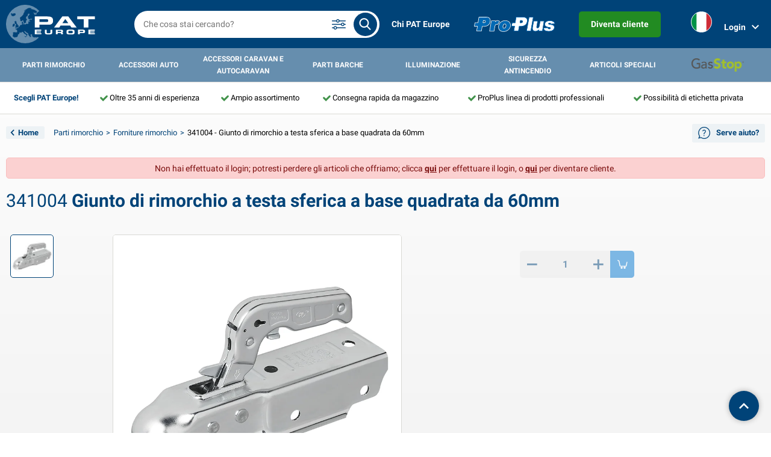

--- FILE ---
content_type: text/html; charset=UTF-8
request_url: https://pateurope.com/it/parti-rimorchio/forniture-rimorchio/341004-giunto-di-rimorchio-a-testa-sferica-a-base-quadrata-da-60mm
body_size: 15252
content:
<!DOCTYPE html>
<html lang="it">

<head>
    <meta charset="utf-8">
    <meta http-equiv="X-UA-Compatible" content="IE=edge">
    <meta name="viewport" content="width=device-width, initial-scale=1, shrink-to-fit=no maximum-scale=1">
    <meta name="csrf-token" content="QcbOHJFiqPR1WODjbcfBwU8rhU3KeHMP53vTIxfE" />
    <meta name="language" content="it" />

    <title>Giunto di rimorchio a testa sferica a base quadrata da 60mm - PAT Europe</title>
    <meta name="description" content="- Dekra-approved&lt;br /&gt;
- E-type approved&lt;br /&gt;
- Zinc plated&lt;br /&gt;
- Max.capacity 750 kg">
    <meta name="author" content="Creative Skills B.V.">
    <meta name="copyright" content="PAT Europe B.V. ©2026">

    <meta name="revisit-after" content="3 days"/>
            <meta name="robots" content="index,follow,noarchive"/>
        <meta name="format-detection" content="telephone=no"/>
    <meta name="google-site-verification" content="ZnyBU9Y1Qo4S6I-k3RN6ih2-SAjECxMu_kMNOxHEg-g" />

            
        
        
        
                    <link rel="alternate" hreflang="nl" href="https://pateurope.com/aanhanger-toebehoren/koppeling-toebehoren/341004-kogelkoppeling-vierkant-60mm" />
                    
        
        
        
                    <link rel="alternate" hreflang="de" href="https://pateurope.com/de/anhangerersatzteile/kupplungen-zubehor/341004-kugelkupplung-eckig-60mm" />
                    
        
        
                                    <link rel="alternate" hreflang="x-default" href="https://pateurope.com/en/trailer-parts/towing-supplies/341004-ball-coupling-square-60mm" />
                    
                    <link rel="alternate" hreflang="en" href="https://pateurope.com/en/trailer-parts/towing-supplies/341004-ball-coupling-square-60mm" />
                    
        
        
        
                    <link rel="alternate" hreflang="fr" href="https://pateurope.com/fr/accessoires-remorque/tetes-dattelage-accessoires/341004-tete-dattelage-carre-60mm" />
                    
        
        
        
                    <link rel="alternate" hreflang="sv" href="https://pateurope.com/sv/slapvagnsdelar/kopplingsanordningar/341004-kulkoppling-fyrkantig-60-mm" />
                    
        
        
        
                    <link rel="alternate" hreflang="nb" href="https://pateurope.com/nb/tilhenger-deler/koblinger-og-utstyr/341004-kulekoblet-firkant-60mm" />
                    
        
        
        
                    <link rel="alternate" hreflang="da" href="https://pateurope.com/da/trailer-dele/bugseringsudstyr/341004-kuglekobling-firkantet-60-mm" />
                    
        
        
        
                    <link rel="alternate" hreflang="fi" href="https://pateurope.com/fi/peravaunun-osat/nostolaitteet-vintturit/341004-kuulakytkin-nelio-60-mm" />
                    
        
        
        
                    <link rel="alternate" hreflang="es" href="https://pateurope.com/es/accesorios-remolque/suministros-de-remolque/341004-cabezal-enganche-cuadrado-de-60mm" />
                    
        
        
        
                    <link rel="alternate" hreflang="it" href="https://pateurope.com/it/parti-rimorchio/forniture-rimorchio/341004-giunto-di-rimorchio-a-testa-sferica-a-base-quadrata-da-60mm" />
                    
        
        
        
                    <link rel="alternate" hreflang="pl" href="https://pateurope.com/pl/czesci-do-przyczep/zaopatrzenie-holownicze/341004-zaczep-kulowy-kwadratowy-60mm" />
            
            <link rel="canonical" href="https://pateurope.com/it/parti-rimorchio/forniture-rimorchio/341004-giunto-di-rimorchio-a-testa-sferica-a-base-quadrata-da-60mm" />
    
    
    <link rel="stylesheet" href="/css/cookie-consent.css">
    <link rel="preload" as="style" href="https://pateurope.com/build/assets/app-3bd06aa6.css" /><link rel="stylesheet" href="https://pateurope.com/build/assets/app-3bd06aa6.css" />    <link href="/favicon.ico" type="image/x-icon" rel="shortcut icon">

    <script>
        const LOGGED_IN = false;
        const URL_PREFIX = '/it';
        const LANGUAGE = 'it';
        const SUBTOTAL_TRANSLATION = "Subtotale (escl. IVA)"
    </script>

    <!-- dataLayer -->
    <script>
        window.dataLayer = window.dataLayer || [];
        window.dataLayerItems = [];
        window.dataLayerOtherItems = [{"product_id":1388,"item_name":"Giunto di rimorchio a testa sferica a base quadrata da 60mm","item_id":"341004","item_category":"Parti rimorchio","item_category2":"Forniture rimorchio","quantity":1,"item_list_name":"Product detail","index":1}];

        
                                    dataLayer.push({"event":"view_item","ecommerce":{"items":[{"product_id":1388,"item_name":"Giunto di rimorchio a testa sferica a base quadrata da 60mm","item_id":"341004","item_category":"Parti rimorchio","item_category2":"Forniture rimorchio","quantity":1,"item_list_name":"Product detail"}]}});
                            dataLayer.push({"event":"loadStandardData","page":{"type":"detail","language":"it"},"user":{"loginStatus":"Logged out","consentsLevel":null,"internalTraffic":false}});
                        </script>
    <!-- End dataLayer -->

    <!-- Google Tag Manager -->
    <script>(function(w,d,s,l,i){w[l]=w[l]||[];w[l].push({'gtm.start':
        new Date().getTime(),event:'gtm.js'});var f=d.getElementsByTagName(s)[0],
        j=d.createElement(s),dl=l!='dataLayer'?'&l='+l:'';j.async=true;j.src=
        'https://www.googletagmanager.com/gtm.js?id='+i+dl;f.parentNode.insertBefore(j,f);
        })(window,document,'script','dataLayer','GTM-WW25GDR');</script>
    <!-- End Google Tag Manager -->
</head>


<body class="product-detail">
    <div class="site-container">
        <header class="header">
    <div class="container">
        <div class="row justify-content-between justify-content-lg-start">
            <span class="header__block col-3 d-lg-none d-flex align-items-center">
                <a href="#" class="hamburger__icon" id="hamburger__icon">
                    <span></span>
                    <span></span>
                    <span></span>
                </a>
            </span>
            <span
                class="header__block col-4 col-lg-2 d-flex justify-content-center justify-content-lg-start align-items-center">
                <a href="/it" class="header__logo">
                    <img src="https://pateurope.com/images/logo.svg" alt="Pat Europe">
                </a>
            </span>

            <span class="col-lg-4 order-4 order-lg-3 col-md-12 d-flex align-items-center search">
                <input type="text" class="searchbar main-search" id="main-searchbar" value=""
                    placeholder="Che cosa stai cercando?" spellcheck="false" autocapitalize="off" autocorrect="off" autocomplete="off">
                <button class="search__button main-search" aria-label="search all products">
                    <i class="cs-search"></i>
                </button>
                <a href="#" class="search__settings">
                    <?xml version="1.0" ?><!DOCTYPE svg  PUBLIC '-//W3C//DTD SVG 1.1//EN'  'http://www.w3.org/Graphics/SVG/1.1/DTD/svg11.dtd'>
                    <svg enable-background="new 0 0 26 26" version="1.1" viewBox="0 0 26 26" xml:space="preserve" xmlns="http://www.w3.org/2000/svg" xmlns:xlink="http://www.w3.org/1999/xlink">
                        <g>
                            <path d="M1.75,7.75h6.6803589c0.3355713,1.2952271,1.5039063,2.2587891,2.9026489,2.2587891   S13.9000854,9.0452271,14.2356567,7.75H24.25C24.6640625,7.75,25,7.4140625,25,7s-0.3359375-0.75-0.75-0.75H14.2356567   c-0.3355713-1.2952271-1.5039063-2.2587891-2.9026489-2.2587891S8.7659302,4.9547729,8.4303589,6.25H1.75   C1.3359375,6.25,1,6.5859375,1,7S1.3359375,7.75,1.75,7.75z M11.3330078,5.4912109   c0.8320313,0,1.5087891,0.6767578,1.5087891,1.5087891s-0.6767578,1.5087891-1.5087891,1.5087891S9.8242188,7.8320313,9.8242188,7   S10.5009766,5.4912109,11.3330078,5.4912109z" fill="#004378"/>
                            <path d="M24.25,12.25h-1.6061401c-0.3355713-1.2952271-1.5039063-2.2587891-2.9026489-2.2587891   S17.1741333,10.9547729,16.838562,12.25H1.75C1.3359375,12.25,1,12.5859375,1,13s0.3359375,0.75,0.75,0.75h15.088562   c0.3355713,1.2952271,1.5039063,2.2587891,2.9026489,2.2587891s2.5670776-0.963562,2.9026489-2.2587891H24.25   c0.4140625,0,0.75-0.3359375,0.75-0.75S24.6640625,12.25,24.25,12.25z M19.7412109,14.5087891   c-0.8320313,0-1.5087891-0.6767578-1.5087891-1.5087891s0.6767578-1.5087891,1.5087891-1.5087891S21.25,12.1679688,21.25,13   S20.5732422,14.5087891,19.7412109,14.5087891z" fill="#004378"/>
                            <path d="M24.25,18.25H9.7181396c-0.3355103-1.2952271-1.5037842-2.2587891-2.9017334-2.2587891   c-1.3987427,0-2.5670776,0.963562-2.9026489,2.2587891H1.75C1.3359375,18.25,1,18.5859375,1,19s0.3359375,0.75,0.75,0.75h2.1637573   c0.3355713,1.2952271,1.5039063,2.2587891,2.9026489,2.2587891c1.3979492,0,2.5662231-0.963562,2.9017334-2.2587891H24.25   c0.4140625,0,0.75-0.3359375,0.75-0.75S24.6640625,18.25,24.25,18.25z M6.8164063,20.5087891   c-0.8320313,0-1.5087891-0.6767578-1.5087891-1.5087891s0.6767578-1.5087891,1.5087891-1.5087891   c0.8310547,0,1.5078125,0.6767578,1.5078125,1.5087891S7.6474609,20.5087891,6.8164063,20.5087891z" fill="#004378"/>
                        </g>
                    </svg>
                </a>
                <div class="searchitems" id="searchitems"></div>
                <div class="searchsettings" id="searchsettings">
    <div class="col-12 mt-1">
        <div class="form-check">
            <label class="form-check-label">
                <input class="form-check-input" type="checkbox" name="search.search_on_itemcode" value="1"  checked >
                Cerca per <strong>numero articolo</strong>
            </label>
        </div>
    </div>
    <div class="col-12">
        <div class="form-check">
            <label class="form-check-label">
                <input class="form-check-input" type="checkbox" name="search.search_on_barcode" value="1"  checked >
                Cerca per <strong>codice a barre</strong>
            </label>
        </div>
    </div>
    <div class="col-12">
        <div class="form-check">
            <label class="form-check-label">
                <input class="form-check-input" type="checkbox" name="search.search_on_product_name" value="1"  checked >
                Cerca per <strong>nome prodotto</strong>
            </label>
        </div>
    </div>
    <div class="col-12">
        <div class="form-check">
            <label class="form-check-label">
                <input class="form-check-input" type="checkbox" name="search.search_on_product_description" value="1" >
                Cerca per <strong>descrizione prodotto</strong>
            </label>
        </div>
    </div>
    <div class="col-12">
        <div class="form-check">
            <label class="form-check-label">
                <input class="form-check-input" type="checkbox" name="search.search_on_product_creation_date" value="1" >
                Cerca per <strong>data di creazione</strong>
            </label>
        </div>
    </div>
        <hr class="m-1" />
    <div class="col-12 mb-1 text-center">
        <a href="/it/ajax/search/settings/reset" class="reset" class="text-blue">reset</a>
         
    </div>
</div>
            </span>

            <div class="col-12 d-none order-5 align-items-center alert alert-success" id="added_to_cart_message"></div>

            <span class="header__right order-3 order-lg-4 col-3 col-lg-6 d-flex justify-content-end justify-content-lg-between align-items-center">
                                                    <span class="d-none d-lg-flex">
                        <a href="/it/chi-pat-europe">
                                                            Chi PAT Europe
                                                    </a>
                    </span>
                                    <span class="d-none d-lg-flex">
                        <a href="/it/proplus">
                                                            <img src="https://pateurope.com/images/logos/proplus.svg" alt="ProPlus" style="width:auto; height:25px;" />
                                                    </a>
                    </span>
                
                <span class="d-none d-lg-flex justify-content-end">
            <a class="btn btn-new-client rounded text-white" href="/it/diventa-cliente">
                Diventa cliente
            </a>
        </span>
    

                <span class="d-flex d-lg-none ">
                                            <a href="/it/login-page" class="mr-1">
                            <i class="d-lg-none d-inline-block cs-account mobile__block"></i>
                        </a>
                                    </span>

                
                <div class="btn-group d-none d-lg-flex" role="group" aria-label="Basic example">
                    <span class="align-items-center nav-item">
                        <ul class="navbar-nav mr-auto">
                            <li class="nav-item dropdown language-currency">
                                <a id="dropdownMenu1" href="#" data-toggle="dropdown" aria-haspopup="true"
                                    aria-expanded="false" class="nav-link dropdown-toggle" aria-label="dropdown for language & currency-settings">
                                    <div class="languange-currency">
                                        <i class="icon icon__it_flag"></i>
                                                                            </div>
                                </a>
                                <ul aria-labelledby="dropdownMenu1" class="dropdown-menu border-0 shadow dropdown-menu-right">
                                    <li class="dropdown-submenu language-dropdown">
                                                                                                                                                                                                                                                                                                                                                                                                                                                                                                                                                                                                                                                                                                                                                                                                                                                                                                                        <a id="dropdownMenu2" href="#" role="button" data-toggle="dropdown"
                                                    aria-haspopup="true" aria-expanded="false"
                                                    class="dropdown-item dropdown-toggle">
                                                    <i class="icon icon__it_flag large"></i>
                                                    <span>Italiano</span>
                                                </a>
                                                                                                                                                                                                                <ul aria-labelledby="dropdownMenu2"
                                            class="dropdown-menu dropdown-submenu border-0 shadow">
                                                                                                                                                                                                <li>
                                                        <a href="/aanhanger-toebehoren/koppeling-toebehoren/341004-kogelkoppeling-vierkant-60mm">
                                                            <i class="icon icon__nl_flag border border-primary"></i> <span>Nederlands</span>
                                                        </a>
                                                    </li>
                                                                                                                                                                                                                                                <li>
                                                        <a href="/de/anhangerersatzteile/kupplungen-zubehor/341004-kugelkupplung-eckig-60mm">
                                                            <i class="icon icon__de_flag border border-primary"></i> <span>Deutsch</span>
                                                        </a>
                                                    </li>
                                                                                                                                                                                                                                                <li>
                                                        <a href="/en/trailer-parts/towing-supplies/341004-ball-coupling-square-60mm">
                                                            <i class="icon icon__en_flag border border-primary"></i> <span>English</span>
                                                        </a>
                                                    </li>
                                                                                                                                                                                                                                                <li>
                                                        <a href="/fr/accessoires-remorque/tetes-dattelage-accessoires/341004-tete-dattelage-carre-60mm">
                                                            <i class="icon icon__fr_flag border border-primary"></i> <span>Français</span>
                                                        </a>
                                                    </li>
                                                                                                                                                                                                                                                <li>
                                                        <a href="/sv/slapvagnsdelar/kopplingsanordningar/341004-kulkoppling-fyrkantig-60-mm">
                                                            <i class="icon icon__sv_flag border border-primary"></i> <span>Svenska</span>
                                                        </a>
                                                    </li>
                                                                                                                                                                                                                                                <li>
                                                        <a href="/nb/tilhenger-deler/koblinger-og-utstyr/341004-kulekoblet-firkant-60mm">
                                                            <i class="icon icon__nb_flag border border-primary"></i> <span>Norsk</span>
                                                        </a>
                                                    </li>
                                                                                                                                                                                                                                                <li>
                                                        <a href="/da/trailer-dele/bugseringsudstyr/341004-kuglekobling-firkantet-60-mm">
                                                            <i class="icon icon__da_flag border border-primary"></i> <span>Dansk</span>
                                                        </a>
                                                    </li>
                                                                                                                                                                                                                                                <li>
                                                        <a href="/fi/peravaunun-osat/nostolaitteet-vintturit/341004-kuulakytkin-nelio-60-mm">
                                                            <i class="icon icon__fi_flag border border-primary"></i> <span>Suomalainen</span>
                                                        </a>
                                                    </li>
                                                                                                                                                                                                                                                <li>
                                                        <a href="/es/accesorios-remolque/suministros-de-remolque/341004-cabezal-enganche-cuadrado-de-60mm">
                                                            <i class="icon icon__es_flag border border-primary"></i> <span>Español</span>
                                                        </a>
                                                    </li>
                                                                                                                                                                                                                                                                                                                                                                                            <li>
                                                        <a href="/pl/czesci-do-przyczep/zaopatrzenie-holownicze/341004-zaczep-kulowy-kwadratowy-60mm">
                                                            <i class="icon icon__pl_flag border border-primary"></i> <span>Polski</span>
                                                        </a>
                                                    </li>
                                                                                                                                    </ul>
                                    </li>

                                                                    </ul>
                            </li>
                        </ul>
                    </span>

                    <span class="position-relative nav-item">
                        <div class="dropdown login ">
                            <a href="#" class="d-flex align-items-center" role="button" id="extra__menu"
                                data-toggle="dropdown" aria-haspopup="true" aria-expanded="false">
                                                                    Login
                                                                <i class="cs-down"></i>
                            </a>
                                                            <div class="login__dropdown dropdown-menu dropdown-menu-right dropdown-menu-large"
    aria-labelledby="extra__menu">
    <form class="pt-2 pb-2 pl-2 pr-2 login-form">
        
        <h3>Login</h3>
        <div class="dropdown-divider"></div>

        <div class="alert alert-warning d-none login-errors" role="alert"></div>
        <div class="alert alert-info d-none forgot-password-success mb-0" role="alert">If the given username exists an email will be send with the password!</div>
        <div class="alert alert-warning d-none forgot-password-fail mb-0" role="alert">Please enter a username in the <i>username</i> field!</div>

        <div class="form-group mb-1">
            <label for="username">Nome utente</label>
            <div class="username">
                <input type="input" class="form-control" name="username">
            </div>
        </div>

        <div class="form-group mb-2">
            <label for="password">Password</label>
            <div class="password">
                <input type="password" class="form-control" autocomplete="off" name="password">
            </div>
        </div>

        <div class="d-flex justify-content-between align-items-center">
            <button type="submit" class="btn btn-primary mr-1 login-button">Login</button>
            <span><small><a href="#" class="forgot-password">Hai dimenticato la password?</a></small></span>
        </div>
    </form>

    <div class="progress-container">
        <div class="progress-bar"></div>
        <div class="progress-bar second"></div>
    </div>
</div>
                                                    </div>
                    </span>

                                    </div>
            </span>
        </div>
    </div>
    <div class="row m-0">
        <nav class="menu">
            <div class="container">
                
                <div class="mobile-menu d-block d-lg-none">
                    <div class="mobile-menu__header d-flex align-items-center justify-content-between">
                        <a href="#" class="hamburger__icon" id="hamburger__icon-mobile">
                            <span></span>
                            <span></span>
                            <span></span>
                        </a>
                        <a href="#" class="closeIcon" id="closeIcon"></a>
                    </div>

                    <div class="mobile-menu__nav" id="mobile-menu__top">
                        <ul>
                                                                                                <li>
                                        <a href="#">
                                                                                            <img class="mobile-category_icon" alt="" src="https://pateurope.com/images/categories/icons/08a0196a6b4a780554d6fdfe54787c23.svg">
                                                                                        Parti rimorchio
                                        </a>
                                                                                    <div class="mobile-menu__sub">
                                                <ul>
                                                                                                                                                                        <li>
                                                                <a href="/it/parti-rimorchio/reti-e-accessori-per-rimorchio">Reti e accessori per rimorchio</a>
                                                            </li>
                                                                                                                                                                                                                                <li>
                                                                <a href="/it/parti-rimorchio/teloni">Teloni</a>
                                                            </li>
                                                                                                                                                                                                                                <li>
                                                                <a href="/it/parti-rimorchio/circuito-elettrico-del-rimorchio">Circuito elettrico del rimorchio</a>
                                                            </li>
                                                                                                                                                                                                                                <li>
                                                                <a href="/it/parti-rimorchio/illuminazione-per-rimorchio">Illuminazione per rimorchio</a>
                                                            </li>
                                                                                                                                                                                                                                <li>
                                                                <a href="/it/parti-rimorchio/illuminazione-per-rimorchio-aspock">Illuminazione per rimorchio Aspöck</a>
                                                            </li>
                                                                                                                                                                                                                                <li>
                                                                <a href="/it/parti-rimorchio/illuminazione-per-rimorchio-radex">Illuminazione per rimorchio Radex</a>
                                                            </li>
                                                                                                                                                                                                                                <li>
                                                                <a href="/it/parti-rimorchio/illuminazione-a-led-per-rimorchio">Illuminazione a LED per rimorchio</a>
                                                            </li>
                                                                                                                                                                                                                                <li>
                                                                <a href="/it/parti-rimorchio/asse-del-rimorchio">Asse del rimorchio</a>
                                                            </li>
                                                                                                                                                                                                                                <li>
                                                                <a href="/it/parti-rimorchio/riflettori">Riflettori</a>
                                                            </li>
                                                                                                                                                                                                                                <li>
                                                                <a href="/it/parti-rimorchio/parafango">Parafango</a>
                                                            </li>
                                                                                                                                                                                                                                <li>
                                                                <a href="/it/parti-rimorchio/chiusure-e-cerniere">Chiusure e cerniere</a>
                                                            </li>
                                                                                                                                                                                                                                <li>
                                                                <a href="/it/parti-rimorchio/accessori-e-ruotini-anteriori-di-manovra">Accessori e ruotini anteriori di manovra</a>
                                                            </li>
                                                                                                                                                                                                                                <li>
                                                                <a href="/it/parti-rimorchio/forniture-rimorchio">Forniture rimorchio</a>
                                                            </li>
                                                                                                                                                                                                                                <li>
                                                                <a href="/it/parti-rimorchio/coperture-gancio-traino">Coperture gancio traino</a>
                                                            </li>
                                                                                                                                                                                                                                <li>
                                                                <a href="/it/parti-rimorchio/remdelen-toebehoren">Parti e accessori per freni</a>
                                                            </li>
                                                                                                                                                                                                                                <li>
                                                                <a href="/it/parti-rimorchio/wielen-toebehoren">Ruote e accessori</a>
                                                            </li>
                                                                                                                                                                                                                                <li>
                                                                <a href="/it/parti-rimorchio/serrature-e-cassette-portautensili">Serrature e cassette portautensili</a>
                                                            </li>
                                                                                                                                                                                                                                <li>
                                                                <a href="/it/parti-rimorchio/rampe">Rampe</a>
                                                            </li>
                                                                                                                                                                                                                                <li>
                                                                <a href="/it/parti-rimorchio/parti-del-rimorchio-per-imbarcazione">Parti del rimorchio per imbarcazione</a>
                                                            </li>
                                                                                                                                                                                                                                <li>
                                                                <a href="/it/parti-rimorchio/articoli-di-spp">Articoli di SPP</a>
                                                            </li>
                                                                                                                                                                                                                                <li>
                                                                <a href="/it/parti-rimorchio/al-ko-artikelen">Articoli di AL-KO</a>
                                                            </li>
                                                                                                                                                            </ul>
                                            </div>
                                                                            </li>
                                                                                                                                <li>
                                        <a href="#">
                                                                                            <img class="mobile-category_icon" alt="" src="https://pateurope.com/images/categories/icons/508e66fcee8a6681273f3ca54a8dd2e1.svg">
                                                                                        Accessori auto
                                        </a>
                                                                                    <div class="mobile-menu__sub">
                                                <ul>
                                                                                                                                                                        <li>
                                                                <a href="/it/accessori-auto/interno-dellauto">Interno dell’auto</a>
                                                            </li>
                                                                                                                                                                                                                                <li>
                                                                <a href="/it/accessori-auto/esterno-dellauto">Esterno dell’auto</a>
                                                            </li>
                                                                                                                                                                                                                                <li>
                                                                <a href="/it/accessori-auto/caricabatterie-e-articoli-solari">Caricabatterie e articoli solari</a>
                                                            </li>
                                                                                                                                                                                                                                <li>
                                                                <a href="/it/accessori-auto/inverter-di-potenza">Inverter di potenza</a>
                                                            </li>
                                                                                                                                                                                                                                <li>
                                                                <a href="/it/accessori-auto/accessori-per-12v-24v">Accessori per 12V &amp; 24V</a>
                                                            </li>
                                                                                                                                                                                                                                <li>
                                                                <a href="/it/accessori-auto/coperture-auto-e-tetto-auto">Coperture auto e tetto auto</a>
                                                            </li>
                                                                                                                                                                                                                                <li>
                                                                <a href="/it/accessori-auto/strumenti-dellauto">Strumenti dell’auto</a>
                                                            </li>
                                                                                                                                                                                                                                <li>
                                                                <a href="/it/accessori-auto/lampadine-auto">Lampadine auto</a>
                                                            </li>
                                                                                                                                                                                                                                <li>
                                                                <a href="/it/accessori-auto/fusibili">Fusibili</a>
                                                            </li>
                                                                                                                                                                                                                                <li>
                                                                <a href="/it/accessori-auto/articoli-stradali-e-di-emergenza">Articoli stradali e di emergenza</a>
                                                            </li>
                                                                                                                                                                                                                                <li>
                                                                <a href="/it/accessori-auto/lattine-di-carburante">Lattine di carburante</a>
                                                            </li>
                                                                                                                                                                                                                                <li>
                                                                <a href="/it/accessori-auto/prodotti-per-la-manutenzione">Prodotti per la manutenzione</a>
                                                            </li>
                                                                                                                                                                                                                                <li>
                                                                <a href="/it/accessori-auto/prodotti-chimici">Prodotti chimici</a>
                                                            </li>
                                                                                                                                                                                                                                <li>
                                                                <a href="/it/accessori-auto/trasporto">Trasporto</a>
                                                            </li>
                                                                                                                                                                                                                                <li>
                                                                <a href="/it/accessori-auto/cinghie-inferiori-della-barra-di-scartamento">Cinghie inferiori della barra di scartamento</a>
                                                            </li>
                                                                                                                                                                                                                                <li>
                                                                <a href="/it/accessori-auto/montacarichi-e-verricello">Montacarichi e verricello</a>
                                                            </li>
                                                                                                                                                                                                                                <li>
                                                                <a href="/it/accessori-auto/coperture-ruote">Coperture ruote</a>
                                                            </li>
                                                                                                                                                                                                                                <li>
                                                                <a href="/it/accessori-auto/morsetti-per-ruote">Morsetti per ruote</a>
                                                            </li>
                                                                                                                                                                                                                                <li>
                                                                <a href="/it/accessori-auto/gpl">GPL</a>
                                                            </li>
                                                                                                                                                                                                                                <li>
                                                                <a href="/it/accessori-auto/prodotti-invernali">Prodotti invernali</a>
                                                            </li>
                                                                                                                                                                                                                                <li>
                                                                <a href="/it/accessori-auto/sneeuwkettingen">Sneeuwkettingen</a>
                                                            </li>
                                                                                                                                                            </ul>
                                            </div>
                                                                            </li>
                                                                                                                                <li>
                                        <a href="#">
                                                                                            <img class="mobile-category_icon" alt="" src="https://pateurope.com/images/categories/icons/aad794b7f0f6b5c8e7adc702ba003148.svg">
                                                                                        Accessori caravan e autocaravan
                                        </a>
                                                                                    <div class="mobile-menu__sub">
                                                <ul>
                                                                                                                                                                        <li>
                                                                <a href="/it/accessori-caravan-e-autocaravan/coperture-di-protezione">Coperture di protezione</a>
                                                            </li>
                                                                                                                                                                                                                                <li>
                                                                <a href="/it/accessori-caravan-e-autocaravan/parte-esterna-del-caravan-camper">Parte esterna del caravan &amp; camper</a>
                                                            </li>
                                                                                                                                                                                                                                <li>
                                                                <a href="/it/accessori-caravan-e-autocaravan/parte-interna-del-caravan-camper">Parte interna del caravan &amp; camper</a>
                                                            </li>
                                                                                                                                                                                                                                <li>
                                                                <a href="/it/accessori-caravan-e-autocaravan/electricitate">Electricitate</a>
                                                            </li>
                                                                                                                                                                                                                                <li>
                                                                <a href="/it/accessori-caravan-e-autocaravan/accessori-gas">Accessori gas</a>
                                                            </li>
                                                                                                                                                                                                                                <li>
                                                                <a href="/it/accessori-caravan-e-autocaravan/domestico">Domestico</a>
                                                            </li>
                                                                                                                                                                                                                                <li>
                                                                <a href="/it/accessori-caravan-e-autocaravan/prodotti-per-la-manutenzione">Prodotti per la manutenzione</a>
                                                            </li>
                                                                                                                                                                                                                                <li>
                                                                <a href="/it/accessori-caravan-e-autocaravan/accessori-tecnici">Accessori tecnici</a>
                                                            </li>
                                                                                                                                                                                                                                <li>
                                                                <a href="/it/accessori-caravan-e-autocaravan/accessori-da-tenda">Accessori da tenda</a>
                                                            </li>
                                                                                                                                                                                                                                <li>
                                                                <a href="/it/accessori-caravan-e-autocaravan/trasporto">Trasporto</a>
                                                            </li>
                                                                                                                                                                                                                                                                                                                                            <li>
                                                                <a href="/it/accessori-caravan-e-autocaravan/verandi-tendalini">Verandi &amp; tendalini</a>
                                                            </li>
                                                                                                                                                                                                                                <li>
                                                                <a href="/it/accessori-caravan-e-autocaravan/accessori-per-lacqua">Accessori per l&#039;acqua</a>
                                                            </li>
                                                                                                                                                                                                                                                                                                                                            <li>
                                                                <a href="/it/accessori-caravan-e-autocaravan/whale-artikelen">Articoli di Whale</a>
                                                            </li>
                                                                                                                                                                                                                                <li>
                                                                <a href="/it/accessori-caravan-e-autocaravan/reich-artikelen">Articoli di Reich</a>
                                                            </li>
                                                                                                                                                                                                                                <li>
                                                                <a href="/it/accessori-caravan-e-autocaravan/senso4s-artikelen">Articoli di SENSO4S</a>
                                                            </li>
                                                                                                                                                            </ul>
                                            </div>
                                                                            </li>
                                                                                                                                <li>
                                        <a href="#">
                                                                                            <img class="mobile-category_icon" alt="" src="https://pateurope.com/images/categories/icons/56a28a60e7a72ea4180180773a8b6b34.svg">
                                                                                        Parti barche
                                        </a>
                                                                                    <div class="mobile-menu__sub">
                                                <ul>
                                                                                                                                                                        <li>
                                                                <a href="/it/parti-barche/ormeggio">Ormeggio</a>
                                                            </li>
                                                                                                                                                                                                                                <li>
                                                                <a href="/it/parti-barche/ancoraggio">Ancoraggio</a>
                                                            </li>
                                                                                                                                                                                                                                <li>
                                                                <a href="/it/parti-barche/attrezzature-di-coperta">Attrezzature di coperta</a>
                                                            </li>
                                                                                                                                                                                                                                <li>
                                                                <a href="/it/parti-barche/ganci-e-anelli-di-trazione">Ganci e anelli di trazione</a>
                                                            </li>
                                                                                                                                                                                                                                <li>
                                                                <a href="/it/parti-barche/sport-della-vela">Sport della vela</a>
                                                            </li>
                                                                                                                                                                                                                                <li>
                                                                <a href="/it/parti-barche/sicurezza">Sicurezza</a>
                                                            </li>
                                                                                                                                                                                                                                <li>
                                                                <a href="/it/parti-barche/riparazione-e-manutenzione">Riparazione e manutenzione</a>
                                                            </li>
                                                                                                                                                                                                                                <li>
                                                                <a href="/it/parti-barche/corde">Corde</a>
                                                            </li>
                                                                                                                                                                                                                                <li>
                                                                <a href="/it/parti-barche/coperture-di-protezione-e-accessori">Coperture di protezione e accessori</a>
                                                            </li>
                                                                                                                                                                                                                                <li>
                                                                <a href="/it/parti-barche/varie-parti-barche">Varie parti barche</a>
                                                            </li>
                                                                                                                                                                                                                                <li>
                                                                <a href="/it/parti-barche/parti-del-rimorchio-per-imbarcazione">Parti del rimorchio per imbarcazione</a>
                                                            </li>
                                                                                                                                                            </ul>
                                            </div>
                                                                            </li>
                                                                                                                                <li>
                                        <a href="#">
                                                                                            <img class="mobile-category_icon" alt="" src="https://pateurope.com/images/categories/icons/26967272e2c01bf07c42e6a59fc9ed70.svg">
                                                                                        Illuminazione
                                        </a>
                                                                                    <div class="mobile-menu__sub">
                                                <ul>
                                                                                                                                                                        <li>
                                                                <a href="/it/illuminazione/lampade">Lampade</a>
                                                            </li>
                                                                                                                                                            </ul>
                                            </div>
                                                                            </li>
                                                                                                                                <li>
                                        <a href="#">
                                                                                            <img class="mobile-category_icon" alt="" src="https://pateurope.com/images/categories/icons/6b3854c2758176248e723b6eb9c50555.svg">
                                                                                        Sicurezza antincendio
                                        </a>
                                                                                    <div class="mobile-menu__sub">
                                                <ul>
                                                                                                                                                                        <li>
                                                                <a href="/it/sicurezza-antincendio/estintori-coperte-antincendio">Estintori &amp; coperte antincendio</a>
                                                            </li>
                                                                                                                                                            </ul>
                                            </div>
                                                                            </li>
                                                                                                                                <li>
                                        <a href="#">
                                                                                            <img class="mobile-category_icon" alt="" src="https://pateurope.com/images/categories/icons/c67037facfa5707af8a1b529ae39b6dd.svg">
                                                                                        Articoli speciali
                                        </a>
                                                                                    <div class="mobile-menu__sub">
                                                <ul>
                                                                                                                                                                        <li>
                                                                <a href="/it/articoli-speciali/accessori-per-bicicletta">Accessori per bicicletta</a>
                                                            </li>
                                                                                                                                                                                                                                <li>
                                                                <a href="/it/articoli-speciali/accessori-per-moto">Accessori per moto</a>
                                                            </li>
                                                                                                                                                                                                                                <li>
                                                                <a href="/it/articoli-speciali/esterno">Esterno</a>
                                                            </li>
                                                                                                                                                                                                                                <li>
                                                                <a href="/it/articoli-speciali/utensili">Utensili</a>
                                                            </li>
                                                                                                                                                                                                                                <li>
                                                                <a href="/it/articoli-speciali/attacco-a-cavo">Attacco a cavo</a>
                                                            </li>
                                                                                                                                                                                                                                <li>
                                                                <a href="/it/articoli-speciali/varie">Varie</a>
                                                            </li>
                                                                                                                                                                                                                                <li>
                                                                <a href="/it/articoli-speciali/varta">VARTA®</a>
                                                            </li>
                                                                                                                                                                                                                                                                                                                                            <li>
                                                                <a href="/it/articoli-speciali/segno-porta">Segno porta</a>
                                                            </li>
                                                                                                                                                            </ul>
                                            </div>
                                                                            </li>
                                                                                                                                <li>
                                        <a href="#">
                                                                                            <img class="mobile-category_icon" alt="" src="https://pateurope.com/images/categories/icons/5b822e4c602edb912717c82c1e0ac9b6.svg">
                                                                                        GasStop
                                        </a>
                                                                                    <div class="mobile-menu__sub">
                                                <ul>
                                                                                                                                                                        <li>
                                                                <a href="/it/gasstop/prodotti-gasstop">Prodotti GasStop®</a>
                                                            </li>
                                                                                                                                                            </ul>
                                            </div>
                                                                            </li>
                                                            
                                                            <li>
                                    <a href="/it/products/new">
                                        <img class="mobile-category_icon" alt="" src="https://pateurope.com/images/icons/icon__new-products.svg">
                                        Ultimi prodotti
                                    </a>
                                </li>
                                                    </ul>
                        <ul class="other">
                                                            <li>
                                    <a href="/it/chi-pat-europe">
                                                                                    Chi PAT Europe
                                                                            </a>
                                </li>
                                                            <li>
                                    <a href="/it/proplus">
                                                                                    
                                            <img src="https://pateurope.com/images/logos/proplus.png" alt="" style="width: 8.7rem; height:1.6rem;" />
                                                                            </a>
                                </li>
                                                                                        <li>
                                    <a href="/it/diventa-cliente">Diventa cliente</a>
                                </li>
                                                    </ul>

                        
                        <ul class="other">
                            <li>
                                                                                                                                                                                                                                                                                                                                                                                                                                                                                                                                                                                                                                                                                                                                                <a href="#">
                                            <i class="icon icon__it_flag large border border-primary"></i>
                                            <span>Italiano</span>
                                        </a>
                                                                                                                                                                        <div class="mobile-menu__sub">
                                    <ul>
                                                                                                                                                                                <li>
                                                    <a href="/aanhanger-toebehoren/koppeling-toebehoren/341004-kogelkoppeling-vierkant-60mm">
                                                        <i class="icon icon__nl_flag border border-primary"></i> <span>Nederlands</span>
                                                    </a>
                                                </li>
                                                                                                                                                                                                                            <li>
                                                    <a href="/de/anhangerersatzteile/kupplungen-zubehor/341004-kugelkupplung-eckig-60mm">
                                                        <i class="icon icon__de_flag border border-primary"></i> <span>Deutsch</span>
                                                    </a>
                                                </li>
                                                                                                                                                                                                                            <li>
                                                    <a href="/en/trailer-parts/towing-supplies/341004-ball-coupling-square-60mm">
                                                        <i class="icon icon__en_flag border border-primary"></i> <span>English</span>
                                                    </a>
                                                </li>
                                                                                                                                                                                                                            <li>
                                                    <a href="/fr/accessoires-remorque/tetes-dattelage-accessoires/341004-tete-dattelage-carre-60mm">
                                                        <i class="icon icon__fr_flag border border-primary"></i> <span>Français</span>
                                                    </a>
                                                </li>
                                                                                                                                                                                                                            <li>
                                                    <a href="/sv/slapvagnsdelar/kopplingsanordningar/341004-kulkoppling-fyrkantig-60-mm">
                                                        <i class="icon icon__sv_flag border border-primary"></i> <span>Svenska</span>
                                                    </a>
                                                </li>
                                                                                                                                                                                                                            <li>
                                                    <a href="/nb/tilhenger-deler/koblinger-og-utstyr/341004-kulekoblet-firkant-60mm">
                                                        <i class="icon icon__nb_flag border border-primary"></i> <span>Norsk</span>
                                                    </a>
                                                </li>
                                                                                                                                                                                                                            <li>
                                                    <a href="/da/trailer-dele/bugseringsudstyr/341004-kuglekobling-firkantet-60-mm">
                                                        <i class="icon icon__da_flag border border-primary"></i> <span>Dansk</span>
                                                    </a>
                                                </li>
                                                                                                                                                                                                                            <li>
                                                    <a href="/fi/peravaunun-osat/nostolaitteet-vintturit/341004-kuulakytkin-nelio-60-mm">
                                                        <i class="icon icon__fi_flag border border-primary"></i> <span>Suomalainen</span>
                                                    </a>
                                                </li>
                                                                                                                                                                                                                            <li>
                                                    <a href="/es/accesorios-remolque/suministros-de-remolque/341004-cabezal-enganche-cuadrado-de-60mm">
                                                        <i class="icon icon__es_flag border border-primary"></i> <span>Español</span>
                                                    </a>
                                                </li>
                                                                                                                                                                                                                                                                                                                                                            <li>
                                                    <a href="/pl/czesci-do-przyczep/zaopatrzenie-holownicze/341004-zaczep-kulowy-kwadratowy-60mm">
                                                        <i class="icon icon__pl_flag border border-primary"></i> <span>Polski</span>
                                                    </a>
                                                </li>
                                                                                                                        </ul>
                                </div>
                            </li>
                        </ul>

                        
                        
                    </div>
                </div>

                
                <ul class="d-lg-flex d-none flex-row">
                                                                        <li>
                                                                    <a href="/it/parti-rimorchio" class="desktop">
                                        Parti rimorchio
                                    </a>
                                
                                                                    <div class="sub-menu shadow">
                                        <div class="container">
                                            <div class="category-title">
                                                                                                    <h2>
                                                                                                                    <img src="https://pateurope.com/images/categories/icons/08a0196a6b4a780554d6fdfe54787c23.svg">
                                                                                                                Parti rimorchio
                                                    </h2>
                                                                                            </div>
                                            <ul>
                                                                                                                                                            <li>
                                                            <a href="/it/parti-rimorchio/reti-e-accessori-per-rimorchio">Reti e accessori per rimorchio</a>
                                                        </li>
                                                                                                                                                                                                                <li>
                                                            <a href="/it/parti-rimorchio/teloni">Teloni</a>
                                                        </li>
                                                                                                                                                                                                                <li>
                                                            <a href="/it/parti-rimorchio/circuito-elettrico-del-rimorchio">Circuito elettrico del rimorchio</a>
                                                        </li>
                                                                                                                                                                                                                <li>
                                                            <a href="/it/parti-rimorchio/illuminazione-per-rimorchio">Illuminazione per rimorchio</a>
                                                        </li>
                                                                                                                                                                                                                <li>
                                                            <a href="/it/parti-rimorchio/illuminazione-per-rimorchio-aspock">Illuminazione per rimorchio Aspöck</a>
                                                        </li>
                                                                                                                                                                                                                <li>
                                                            <a href="/it/parti-rimorchio/illuminazione-per-rimorchio-radex">Illuminazione per rimorchio Radex</a>
                                                        </li>
                                                                                                                                                                                                                <li>
                                                            <a href="/it/parti-rimorchio/illuminazione-a-led-per-rimorchio">Illuminazione a LED per rimorchio</a>
                                                        </li>
                                                                                                                                                                                                                <li>
                                                            <a href="/it/parti-rimorchio/asse-del-rimorchio">Asse del rimorchio</a>
                                                        </li>
                                                                                                                                                                                                                <li>
                                                            <a href="/it/parti-rimorchio/riflettori">Riflettori</a>
                                                        </li>
                                                                                                                                                                                                                <li>
                                                            <a href="/it/parti-rimorchio/parafango">Parafango</a>
                                                        </li>
                                                                                                                                                                                                                <li>
                                                            <a href="/it/parti-rimorchio/chiusure-e-cerniere">Chiusure e cerniere</a>
                                                        </li>
                                                                                                                                                                                                                <li>
                                                            <a href="/it/parti-rimorchio/accessori-e-ruotini-anteriori-di-manovra">Accessori e ruotini anteriori di manovra</a>
                                                        </li>
                                                                                                                                                                                                                <li>
                                                            <a href="/it/parti-rimorchio/forniture-rimorchio">Forniture rimorchio</a>
                                                        </li>
                                                                                                                                                                                                                <li>
                                                            <a href="/it/parti-rimorchio/coperture-gancio-traino">Coperture gancio traino</a>
                                                        </li>
                                                                                                                                                                                                                <li>
                                                            <a href="/it/parti-rimorchio/remdelen-toebehoren">Parti e accessori per freni</a>
                                                        </li>
                                                                                                                                                                                                                <li>
                                                            <a href="/it/parti-rimorchio/wielen-toebehoren">Ruote e accessori</a>
                                                        </li>
                                                                                                                                                                                                                <li>
                                                            <a href="/it/parti-rimorchio/serrature-e-cassette-portautensili">Serrature e cassette portautensili</a>
                                                        </li>
                                                                                                                                                                                                                <li>
                                                            <a href="/it/parti-rimorchio/rampe">Rampe</a>
                                                        </li>
                                                                                                                                                                                                                <li>
                                                            <a href="/it/parti-rimorchio/parti-del-rimorchio-per-imbarcazione">Parti del rimorchio per imbarcazione</a>
                                                        </li>
                                                                                                                                                                                                                <li>
                                                            <a href="/it/parti-rimorchio/articoli-di-spp">Articoli di SPP</a>
                                                        </li>
                                                                                                                                                                                                                <li>
                                                            <a href="/it/parti-rimorchio/al-ko-artikelen">Articoli di AL-KO</a>
                                                        </li>
                                                                                                                                                </ul>
                                        </div>
                                    </div>
                                                            </li>
                                                                                                <li>
                                                                    <a href="/it/accessori-auto" class="desktop">
                                        Accessori auto
                                    </a>
                                
                                                                    <div class="sub-menu shadow">
                                        <div class="container">
                                            <div class="category-title">
                                                                                                    <h2>
                                                                                                                    <img src="https://pateurope.com/images/categories/icons/508e66fcee8a6681273f3ca54a8dd2e1.svg">
                                                                                                                Accessori auto
                                                    </h2>
                                                                                            </div>
                                            <ul>
                                                                                                                                                            <li>
                                                            <a href="/it/accessori-auto/interno-dellauto">Interno dell’auto</a>
                                                        </li>
                                                                                                                                                                                                                <li>
                                                            <a href="/it/accessori-auto/esterno-dellauto">Esterno dell’auto</a>
                                                        </li>
                                                                                                                                                                                                                <li>
                                                            <a href="/it/accessori-auto/caricabatterie-e-articoli-solari">Caricabatterie e articoli solari</a>
                                                        </li>
                                                                                                                                                                                                                <li>
                                                            <a href="/it/accessori-auto/inverter-di-potenza">Inverter di potenza</a>
                                                        </li>
                                                                                                                                                                                                                <li>
                                                            <a href="/it/accessori-auto/accessori-per-12v-24v">Accessori per 12V &amp; 24V</a>
                                                        </li>
                                                                                                                                                                                                                <li>
                                                            <a href="/it/accessori-auto/coperture-auto-e-tetto-auto">Coperture auto e tetto auto</a>
                                                        </li>
                                                                                                                                                                                                                <li>
                                                            <a href="/it/accessori-auto/strumenti-dellauto">Strumenti dell’auto</a>
                                                        </li>
                                                                                                                                                                                                                <li>
                                                            <a href="/it/accessori-auto/lampadine-auto">Lampadine auto</a>
                                                        </li>
                                                                                                                                                                                                                <li>
                                                            <a href="/it/accessori-auto/fusibili">Fusibili</a>
                                                        </li>
                                                                                                                                                                                                                <li>
                                                            <a href="/it/accessori-auto/articoli-stradali-e-di-emergenza">Articoli stradali e di emergenza</a>
                                                        </li>
                                                                                                                                                                                                                <li>
                                                            <a href="/it/accessori-auto/lattine-di-carburante">Lattine di carburante</a>
                                                        </li>
                                                                                                                                                                                                                <li>
                                                            <a href="/it/accessori-auto/prodotti-per-la-manutenzione">Prodotti per la manutenzione</a>
                                                        </li>
                                                                                                                                                                                                                <li>
                                                            <a href="/it/accessori-auto/prodotti-chimici">Prodotti chimici</a>
                                                        </li>
                                                                                                                                                                                                                <li>
                                                            <a href="/it/accessori-auto/trasporto">Trasporto</a>
                                                        </li>
                                                                                                                                                                                                                <li>
                                                            <a href="/it/accessori-auto/cinghie-inferiori-della-barra-di-scartamento">Cinghie inferiori della barra di scartamento</a>
                                                        </li>
                                                                                                                                                                                                                <li>
                                                            <a href="/it/accessori-auto/montacarichi-e-verricello">Montacarichi e verricello</a>
                                                        </li>
                                                                                                                                                                                                                <li>
                                                            <a href="/it/accessori-auto/coperture-ruote">Coperture ruote</a>
                                                        </li>
                                                                                                                                                                                                                <li>
                                                            <a href="/it/accessori-auto/morsetti-per-ruote">Morsetti per ruote</a>
                                                        </li>
                                                                                                                                                                                                                <li>
                                                            <a href="/it/accessori-auto/gpl">GPL</a>
                                                        </li>
                                                                                                                                                                                                                <li>
                                                            <a href="/it/accessori-auto/prodotti-invernali">Prodotti invernali</a>
                                                        </li>
                                                                                                                                                                                                                <li>
                                                            <a href="/it/accessori-auto/sneeuwkettingen">Sneeuwkettingen</a>
                                                        </li>
                                                                                                                                                </ul>
                                        </div>
                                    </div>
                                                            </li>
                                                                                                <li>
                                                                    <a href="/it/accessori-caravan-e-autocaravan" class="desktop">
                                        Accessori caravan e autocaravan
                                    </a>
                                
                                                                    <div class="sub-menu shadow">
                                        <div class="container">
                                            <div class="category-title">
                                                                                                    <h2>
                                                                                                                    <img src="https://pateurope.com/images/categories/icons/aad794b7f0f6b5c8e7adc702ba003148.svg">
                                                                                                                Accessori caravan e autocaravan
                                                    </h2>
                                                                                            </div>
                                            <ul>
                                                                                                                                                            <li>
                                                            <a href="/it/accessori-caravan-e-autocaravan/coperture-di-protezione">Coperture di protezione</a>
                                                        </li>
                                                                                                                                                                                                                <li>
                                                            <a href="/it/accessori-caravan-e-autocaravan/parte-esterna-del-caravan-camper">Parte esterna del caravan &amp; camper</a>
                                                        </li>
                                                                                                                                                                                                                <li>
                                                            <a href="/it/accessori-caravan-e-autocaravan/parte-interna-del-caravan-camper">Parte interna del caravan &amp; camper</a>
                                                        </li>
                                                                                                                                                                                                                <li>
                                                            <a href="/it/accessori-caravan-e-autocaravan/electricitate">Electricitate</a>
                                                        </li>
                                                                                                                                                                                                                <li>
                                                            <a href="/it/accessori-caravan-e-autocaravan/accessori-gas">Accessori gas</a>
                                                        </li>
                                                                                                                                                                                                                <li>
                                                            <a href="/it/accessori-caravan-e-autocaravan/domestico">Domestico</a>
                                                        </li>
                                                                                                                                                                                                                <li>
                                                            <a href="/it/accessori-caravan-e-autocaravan/prodotti-per-la-manutenzione">Prodotti per la manutenzione</a>
                                                        </li>
                                                                                                                                                                                                                <li>
                                                            <a href="/it/accessori-caravan-e-autocaravan/accessori-tecnici">Accessori tecnici</a>
                                                        </li>
                                                                                                                                                                                                                <li>
                                                            <a href="/it/accessori-caravan-e-autocaravan/accessori-da-tenda">Accessori da tenda</a>
                                                        </li>
                                                                                                                                                                                                                <li>
                                                            <a href="/it/accessori-caravan-e-autocaravan/trasporto">Trasporto</a>
                                                        </li>
                                                                                                                                                                                                                                                                                                                    <li>
                                                            <a href="/it/accessori-caravan-e-autocaravan/verandi-tendalini">Verandi &amp; tendalini</a>
                                                        </li>
                                                                                                                                                                                                                <li>
                                                            <a href="/it/accessori-caravan-e-autocaravan/accessori-per-lacqua">Accessori per l&#039;acqua</a>
                                                        </li>
                                                                                                                                                                                                                                                                                                                    <li>
                                                            <a href="/it/accessori-caravan-e-autocaravan/whale-artikelen">Articoli di Whale</a>
                                                        </li>
                                                                                                                                                                                                                <li>
                                                            <a href="/it/accessori-caravan-e-autocaravan/reich-artikelen">Articoli di Reich</a>
                                                        </li>
                                                                                                                                                                                                                <li>
                                                            <a href="/it/accessori-caravan-e-autocaravan/senso4s-artikelen">Articoli di SENSO4S</a>
                                                        </li>
                                                                                                                                                </ul>
                                        </div>
                                    </div>
                                                            </li>
                                                                                                <li>
                                                                    <a href="/it/parti-barche" class="desktop">
                                        Parti barche
                                    </a>
                                
                                                                    <div class="sub-menu shadow">
                                        <div class="container">
                                            <div class="category-title">
                                                                                                    <h2>
                                                                                                                    <img src="https://pateurope.com/images/categories/icons/56a28a60e7a72ea4180180773a8b6b34.svg">
                                                                                                                Parti barche
                                                    </h2>
                                                                                            </div>
                                            <ul>
                                                                                                                                                            <li>
                                                            <a href="/it/parti-barche/ormeggio">Ormeggio</a>
                                                        </li>
                                                                                                                                                                                                                <li>
                                                            <a href="/it/parti-barche/ancoraggio">Ancoraggio</a>
                                                        </li>
                                                                                                                                                                                                                <li>
                                                            <a href="/it/parti-barche/attrezzature-di-coperta">Attrezzature di coperta</a>
                                                        </li>
                                                                                                                                                                                                                <li>
                                                            <a href="/it/parti-barche/ganci-e-anelli-di-trazione">Ganci e anelli di trazione</a>
                                                        </li>
                                                                                                                                                                                                                <li>
                                                            <a href="/it/parti-barche/sport-della-vela">Sport della vela</a>
                                                        </li>
                                                                                                                                                                                                                <li>
                                                            <a href="/it/parti-barche/sicurezza">Sicurezza</a>
                                                        </li>
                                                                                                                                                                                                                <li>
                                                            <a href="/it/parti-barche/riparazione-e-manutenzione">Riparazione e manutenzione</a>
                                                        </li>
                                                                                                                                                                                                                <li>
                                                            <a href="/it/parti-barche/corde">Corde</a>
                                                        </li>
                                                                                                                                                                                                                <li>
                                                            <a href="/it/parti-barche/coperture-di-protezione-e-accessori">Coperture di protezione e accessori</a>
                                                        </li>
                                                                                                                                                                                                                <li>
                                                            <a href="/it/parti-barche/varie-parti-barche">Varie parti barche</a>
                                                        </li>
                                                                                                                                                                                                                <li>
                                                            <a href="/it/parti-barche/parti-del-rimorchio-per-imbarcazione">Parti del rimorchio per imbarcazione</a>
                                                        </li>
                                                                                                                                                </ul>
                                        </div>
                                    </div>
                                                            </li>
                                                                                                <li>
                                                                    <a href="/it/illuminazione" class="desktop">
                                        Illuminazione
                                    </a>
                                
                                                                    <div class="sub-menu shadow">
                                        <div class="container">
                                            <div class="category-title">
                                                                                                    <h2>
                                                                                                                    <img src="https://pateurope.com/images/categories/icons/26967272e2c01bf07c42e6a59fc9ed70.svg">
                                                                                                                Illuminazione
                                                    </h2>
                                                                                            </div>
                                            <ul>
                                                                                                                                                            <li>
                                                            <a href="/it/illuminazione/lampade">Lampade</a>
                                                        </li>
                                                                                                                                                </ul>
                                        </div>
                                    </div>
                                                            </li>
                                                                                                <li>
                                                                    <a href="/it/sicurezza-antincendio" class="desktop">
                                        Sicurezza antincendio
                                    </a>
                                
                                                                    <div class="sub-menu shadow">
                                        <div class="container">
                                            <div class="category-title">
                                                                                                    <h2>
                                                                                                                    <img src="https://pateurope.com/images/categories/icons/6b3854c2758176248e723b6eb9c50555.svg">
                                                                                                                Sicurezza antincendio
                                                    </h2>
                                                                                            </div>
                                            <ul>
                                                                                                                                                            <li>
                                                            <a href="/it/sicurezza-antincendio/estintori-coperte-antincendio">Estintori &amp; coperte antincendio</a>
                                                        </li>
                                                                                                                                                </ul>
                                        </div>
                                    </div>
                                                            </li>
                                                                                                <li>
                                                                    <a href="/it/articoli-speciali" class="desktop">
                                        Articoli speciali
                                    </a>
                                
                                                                    <div class="sub-menu shadow">
                                        <div class="container">
                                            <div class="category-title">
                                                                                                    <h2>
                                                                                                                    <img src="https://pateurope.com/images/categories/icons/c67037facfa5707af8a1b529ae39b6dd.svg">
                                                                                                                Articoli speciali
                                                    </h2>
                                                                                            </div>
                                            <ul>
                                                                                                                                                            <li>
                                                            <a href="/it/articoli-speciali/accessori-per-bicicletta">Accessori per bicicletta</a>
                                                        </li>
                                                                                                                                                                                                                <li>
                                                            <a href="/it/articoli-speciali/accessori-per-moto">Accessori per moto</a>
                                                        </li>
                                                                                                                                                                                                                <li>
                                                            <a href="/it/articoli-speciali/esterno">Esterno</a>
                                                        </li>
                                                                                                                                                                                                                <li>
                                                            <a href="/it/articoli-speciali/utensili">Utensili</a>
                                                        </li>
                                                                                                                                                                                                                <li>
                                                            <a href="/it/articoli-speciali/attacco-a-cavo">Attacco a cavo</a>
                                                        </li>
                                                                                                                                                                                                                <li>
                                                            <a href="/it/articoli-speciali/varie">Varie</a>
                                                        </li>
                                                                                                                                                                                                                <li>
                                                            <a href="/it/articoli-speciali/varta">VARTA®</a>
                                                        </li>
                                                                                                                                                                                                                                                                                                                    <li>
                                                            <a href="/it/articoli-speciali/segno-porta">Segno porta</a>
                                                        </li>
                                                                                                                                                </ul>
                                        </div>
                                    </div>
                                                            </li>
                                                                                                <li>
                                                                                                            <a href="/it/gasstop" class="desktop">
                                            <img src="https://pateurope.com/images/logos/logo-gasstop.png" alt="GasStop" style="width: 8.7rem; height:2.2rem;" />
                                        </a>
                                                                    
                                                            </li>
                                                            </ul>
            </div>
        </nav>
    </div>
</header>

<div class="pat-usp">
        <div class="container">
            <div class="row">
                <div class="col-12">
                    <div class="owl-carousel carousel__usp owl-theme">
                        <div class="item text-center first">Scegli PAT Europe!</div>
                        <div class="item text-center"><i class="cs-check-filled"></i>Oltre 35 anni di esperienza</div>
                        <div class="item text-center"><i class="cs-check-filled"></i>Ampio assortimento</div>
                        <div class="item text-center"><i class="cs-check-filled"></i>Consegna rapida da magazzino</div>
                        <div class="item text-center"><i class="cs-check-filled"></i>ProPlus linea di prodotti professionali</div>
                        <div class="item text-center"><i class="cs-check-filled"></i>Possibilità di etichetta privata</div>
                    </div>
                </div>
            </div>
        </div>
    </div>
                
        <div id="content">
            <div class="container">
                    <div class="shop">
    <div class="row product">
        <div class="col-12">
            <div class="row">
    <div class="col-6 col-lg-9">
        <nav aria-label="breadcrumb">
            <ol class="breadcrumb">
                                                            <li class="breadcrumb-item"><a href="/it/">Home</a></li>
                                                                                <li class="breadcrumb-item"><a href="/it/parti-rimorchio">Parti rimorchio</a></li>
                                                                                <li class="breadcrumb-item"><a href="/it/parti-rimorchio/forniture-rimorchio">Forniture rimorchio</a></li>
                                                                                <li class="breadcrumb-item active" aria-current="page">341004 - Giunto di rimorchio a testa sferica a base quadrata da 60mm</li>
                                                </ol>
        </nav>
    </div>
    <div class="col-6 col-lg-3 d-flex justify-content-end">
                <div class="need-help">
            <a href="/it/faq"><i class="icon__product-request"></i>Serve aiuto?</a>
        </div>
    </div>
</div>

<div class="modal fade" id="shortcut-modal" tabindex="-1" role="dialog" aria-labelledby="shortcut-modal" aria-hidden="true" data-backdrop="false" style="background-color: rgba(0, 0, 0, 0.5);">
  <div class="modal-dialog modal-lg" role="document">
    <div class="modal-content">
      <div class="modal-header">
        <h3 class="modal-title">Scorciatoie</h3>
        <button type="button" class="close" data-dismiss="modal" aria-label="Close">
          <span aria-hidden="true">&times;</span>
        </button>
      </div>
      <div class="modal-body">
        <p>È possibile utilizzare i seguenti collegamenti per navigare nel sito Web</p>
        <table class="table table-striped no-border text-primary mt-2">
                        <tr>
                <td class="font-weight-bold">ALT + 6</td>
                <td>Ultimi prodotti</td>
            </tr>
            <tr>
                <td class="font-weight-bold">ALT + 7</td>
                <td>Prodotti in arrivo</td>
            </tr>
        </table>
      </div>
      <div class="modal-footer d-flex justify-content-end">
        <button type="button" class="btn btn-secondary" data-dismiss="modal">Close</button>
      </div>
    </div>
  </div>
</div>
        </div>
        <div class="col-md-12">
                            <div class="alert alert-danger mb-2 text-center">Non hai effettuato il login; potresti perdere gli articoli che offriamo; clicca <a href="/it/login-page" style="text-decoration-line: underline;">qui</a> per effettuare il login, o <a href="/it/diventa-cliente" style="text-decoration-line: underline;">qui</a> per diventare cliente.</div>
            			<h1 class="product__title text-left mb-3"><span class="sku">341004</span> Giunto di rimorchio a testa sferica a base quadrata da 60mm</h1>
        </div>

        <div class="col-md-1 d-none d-lg-block">
    <div class="product-img">
        <div class="owl-thumbs" data-slider-id="1">
            
                                                <button class="owl-thumb-item" aria-label="preview image 1"><div class="thumb-img" style="background-image: url(https://pateurope.ams3.cdn.digitaloceanspaces.com/products/xxs/1-341004.webp)"></div></button>
                                    </div>
        <div class="grad"></div>
    </div>
</div>


<div class="col-md-12 col-lg-6">
    <div class="product-img">
                <div class="owl-carousel product-slider" data-slider-id="1">
                                                <div class="item">
                        <a href="https://pateurope.ams3.cdn.digitaloceanspaces.com/products/1-341004.webp" data-fancybox="items" data-caption="Giunto di rimorchio a testa sferica a base quadrata da 60mm" >
                            <img src="https://pateurope.ams3.cdn.digitaloceanspaces.com/products/1-341004.webp" alt="Giunto di rimorchio a testa sferica a base quadrata da 60mm" title="">
                        </a>
                    </div>
                                    </div>
    </div>
</div>

        <div class="col-lg-4 offset-lg-1">
            <div class="row">
                <div class="col-md-6">
                                    </div>
                <div class="col-md-6">
                                    </div>
            </div>

                        <br />

            <form class="btn-toolbar cart-group   disabled " role="toolbar">
            <div class="btn-group disabled quantity" role="group" aria-label="First group">
                                                            <button type="button" class="btn btn-amount btn-minus first d-md-block d-lg-block d-xl-block" aria-label="minus"></button>
                                        <input type="number" value="1" class="order-amount" data-product_id="1388" data-steps="1" aria-label="amount">
                                            <button type="button" class="btn btn-amount btn-plus d-md-block d-lg-block d-xl-block" aria-label="plus"></button>
                                        <button type="submit" class="btn btn-primary btn-cart last" aria-label="to cart"></button>
                            </div>
        </form>
    

                    </div>
        <div class="col-md-8 mt-2 detail-navigation">
            <div class="p-1">
                <div class="row">
                    <div class="col-md-4">
                            <a class="btn btn-primary" href="#341004">Torna alla panoramica</a>
                    </div>
                    <div class="col-md-8">
                        <span class="w-100">
                            <ul class="page-navigation font-weight-bold">
                                <li class="left text-left">
                                    <a href="/it/parti-rimorchio/forniture-rimorchio/341298-cavo-di-sicurezza-a-strappo-40-cm-con-anelli">primo</a>
                                    <a href="/it/parti-rimorchio/forniture-rimorchio/341003-giunto-di-rimorchio-a-testa-sferica-a-base-quadrata-da-50mm">precedente</a>
                                </li>
                                <li class="right text-right">
                                    <a href="/it/parti-rimorchio/forniture-rimorchio/341005-giunto-di-rimorchio-a-testa-sferica-a-base-quadrata-da-70mm">prossimo</a>
                                    <a href="/it/parti-rimorchio/forniture-rimorchio/341216v02-giunto-a-sfera-argento-per-rimorchio-combinato-d21s350-e-tipo-approvato">scorsa</a>
                                </li>
                            </ul>
                        </span>
                    </div>
                </div>
            </div>
        </div>

        <div class="col-12">
    <div class="product-specs mt-2 tabs">
        <ul class="nav mb-2" id="pills-tab" role="tablist">
            <li class="nav-item">
                                    <a class="nav-link active" id="pills-home-tab" data-toggle="pill" href="#tab_description" role="tab" aria-controls="tab_description" aria-selected="true">Descrizione</a>
                            </li>
                            <li class="nav-item">
                    <a class="nav-link" id="tab_specifications_tab" data-toggle="pill" href="#tab_specifications" role="tab" aria-controls="tab_specifications" aria-selected="false">Specificazioni</a>
                </li>
                                </ul>
        <div class="tab-content text-blue small pt-1 pl-1 pr-1" id="specs-tabContent">
                            <div id="tab_description" class="tab-pane fade show active" role="tabpanel" aria-labelledby="tab_description">
                    <p>- Dekra-approved<br />
- E-type approved<br />
- Zinc plated<br />
- Max.capacity 750 kg</p>
                                            <p><strong>Parola chiave</strong></p>
                        SPP, Steelpress
                                                        </div>
                                    <div id="tab_specifications" class="tab-pane fade" role="tabpanel" aria-labelledby="tab_specifications">
                <div class="row">
                    <div class="col-md-12 col-lg-6">
                        <p>
                            Numero articolo: 341004<br />
                                                        Codice a barre: 8717249102304<br />
                                                        Peso incl. confezione: 1298grammi<br />
                            Peso netto: 1270 gram<br />
                            Outer weight: 25,95 kg<br />
                            Quantità per scatola esterna: 20<br />
                            Quantità per scatola interna: -<br />
                            Quantità per pallet: 640<br />
                            Articolo imballato: 265x90x135 mm<br />
                            Dimensione scatola interna: - mm<br />
                            Taglia esterno: 415x280x325 mm<br />
                            CBM scatola esterna: 0.037765 m3<br />
                        </p>
                    </div>
                    <div class="col-md-12 col-lg-6 text-lg-right">
                        <div class="barcode">
                            <img src="https://pateurope.com/images/barcodes/8717249102304.png" alt="8717249102304" />
                            <br /><br />
                        </div>
                    </div>
                </div>
            </div>
                                </div>
    </div>
</div>
    </div>
</div>



            </div>
        </div>

        <div class="pat-usp">
        <div class="container">
            <div class="row">
                <div class="col-12">
                    <div class="owl-carousel carousel__usp owl-theme">
                        <div class="item text-center first">Scegli PAT Europe!</div>
                        <div class="item text-center"><i class="cs-check-filled"></i>Oltre 35 anni di esperienza</div>
                        <div class="item text-center"><i class="cs-check-filled"></i>Ampio assortimento</div>
                        <div class="item text-center"><i class="cs-check-filled"></i>Consegna rapida da magazzino</div>
                        <div class="item text-center"><i class="cs-check-filled"></i>ProPlus linea di prodotti professionali</div>
                        <div class="item text-center"><i class="cs-check-filled"></i>Possibilità di etichetta privata</div>
                    </div>
                </div>
            </div>
        </div>
    </div>

<footer id="footer">
    
    <div class="nav">
        <div class="container">
            <div class="row">
                <div class="col-md-3 col-sm-6 col-12">
                    <div class="widget">
                        <h3>Prodotti</h3>
                        <ul>
                                                            <li><a href="/it/parti-rimorchio">Parti rimorchio</a></li>
                                                            <li><a href="/it/accessori-auto">Accessori auto</a></li>
                                                            <li><a href="/it/accessori-caravan-e-autocaravan">Accessori caravan e autocaravan</a></li>
                                                            <li><a href="/it/parti-barche">Parti barche</a></li>
                                                            <li><a href="/it/illuminazione">Illuminazione</a></li>
                                                            <li><a href="/it/sicurezza-antincendio">Sicurezza antincendio</a></li>
                                                            <li><a href="/it/articoli-speciali">Articoli speciali</a></li>
                                                            <li><a href="/it/gasstop">GasStop</a></li>
                                                    </ul>
                    </div>
                </div>
                <div class="col-md-3 col-sm-6 col-12">
                    <div class="widget">
                        <h3>Di più PAT Europe</h3>
                        <ul>
                                                    </ul>
                    </div>
                </div>
                <div class="col-md-3 col-sm-6 col-12">
                    <div class="widget">
                        <h3>Generale</h3>
                        <ul>
                                                            <li><a href="/it/chi-pat-europe">Chi PAT Europe</a></li>
                                                            <li><a href="/it/diventa-cliente">Diventa cliente</a></li>
                                                            <li><a href="/it/proplus">ProPlus</a></li>
                                                            <li><a href="/it/etichetta-privata">Etichetta privata</a></li>
                                                            <li><a href="/it/responsabilita-sociale-dimpresa">Responsabilità sociale d&#039;impresa</a></li>
                                                        <li><a href="/it/faq">Domande frequenti</a></li>
                            <li><a href="javascript:void(0)" class="js-lcc-settings-toggle">Cookie Preferences</a></li>
                        </ul>
                    </div>
                </div>
                <div class="col-md-3 col-sm-6 col-12">
                    <div class="widget">
                        <h3><strong>Dati contatto</strong> PAT Europe</h3>
                        <ul>
                            <li>
                                <a rel="noreferrer" href="https://www.google.nl/maps/place/Parts+%26+Accessories+Traders+(Pat)+Europe+B.V./@52.7060802,4.7762552,17z/data=!3m1!4b1!4m12!1m6!3m5!1s0x47cf5124d27bbc21:0xd9b169c54e4eea12!2sParts+%26+Accessories+Traders+(Pat)+Europe+B.V.!8m2!3d52.706288!4d4.7804851!3m4!1s0x47cf5124d27bbc21:0xd9b169c54e4eea12!8m2!3d52.706077!4d4.7784439" data-event="contact_click" data-event-contact-category="Maps" style="text-decoration:none;" target="_blank">
                                    PAT Europe B.V.<br>
                                    Haarspit 1<br>
1724 BG Oudkarspel<br>
Paesi Bassi
                                </a>
                            </li>
                        </ul>
                        <ul>
                            <li class="text-white">
                                Tlf. <a href="tel:+31-(0)226-331450" data-event="contact_click" data-event-contact-category="Phone">+31-(0)226-331450</a><br>
                                E-mail: <a href="mailto:info@pateurope.com" data-event="contact_click" data-event-contact-category="Email">info@pateurope.com</a><br>
                                                            </li>
                        </ul>
                    </div>
                </div>
            </div>
        </div>
    </div>

    <div class="footer-slogan">
        <div class="container">
            <div class="row">
                <div class="col-12">
                    <p class="mb-0">PAT Europe, il tuo grossista per gli accessori auto, rimorchi, camping e caravan</p>
                </div>
            </div>
        </div>
    </div>
    <div class="copyright">

        <div class="partners">
    <ul>
                    <li><a rel="noreferrer" href="https://www.amfori.org/" target="_blank"><img src="https://pateurope.com/images/cms/cbba85dcf3bc7f43dd87e0e9554a968a.png" alt="Amfori"></a></li>
                    <li><a rel="noreferrer" href="https://www.gruener-punkt.de/" target="_blank"><img src="https://pateurope.com/images/cms/624156c778967d8a59772b9b741b465b.png" alt="Der Grüne Punkt"></a></li>
                    <li><a rel="noreferrer" href="https://www.stibat.nl/" target="_blank"><img src="https://pateurope.com/images/cms/1e8e3ffa649a1ab3ef724187780717b6.png" alt="Stibat"></a></li>
            </ul>
</div>


        <div class="copyright-nav">
            <ul>
                <li>PAT Europe B.V. © 2026</li>
                            </ul>
        </div>
    </div>
</footer>

<div role="dialog" aria-labelledby="lcc-modal-alert-label" aria-describedby="lcc-modal-alert-desc" aria-modal="true" class="lcc-modal lcc-modal--alert js-lcc-modal js-lcc-modal-alert" style="display: none;"
    data-cookie-key="__cookie_consent"
    data-cookie-value-both="true"
    data-cookie-value-none="false"
    data-cookie-value-analytics="2"
    data-cookie-value-marketing="3"
    data-cookie-expiration-days="365"
>
    <div class="lcc-modal__content">
        <h2 id="lcc-modal-alert-label" class="lcc-modal__title">
            This website uses cookies
        </h2>
        <p id="lcc-modal-alert-desc" class="lcc-text">
            We use cookies to provide you with a better visitor experience. Click on agree to accept all cookies or go to cookie settings to manage your preferences.
        </p>
    </div>
    <div class="lcc-modal__actions">
        <button type="button" class="lcc-button lcc-button--link js-lcc-settings-toggle">
            Cookie settings
        </button>
        <button type="button" class="btn btn-primary js-lcc-accept">
            Accettare
        </button>
    </div>
</div>

<div role="dialog" aria-labelledby="lcc-modal-settings-label" aria-describedby="lcc-modal-settings-desc" aria-modal="true" class="lcc-modal lcc-modal--settings js-lcc-modal js-lcc-modal-settings" style="display: none;">
    <button class="lcc-modal__close js-lcc-settings-toggle" type="button">
        <span class="lcc-u-sr-only">
            Close
        </span>
        &times;
    </button>
    <div class="lcc-modal__content">
        <div class="lcc-modal__content">
            <h2 id="lcc-modal-settings-label" class="lcc-modal__title">Cookie settings</h2>
            <p id="lcc-modal-settings-desc" class="lcc-text">
                Il nostro sito tiene traccia di tre livelli di cookie. Puoi modificare tu stesso le tue preferenze in qualsiasi momento. Puoi leggere ulteriori informazioni su cosa sono i cookie e quali cookie raccogliamo nella nostra politica sui cookie.
            </p>
            <div class="lcc-modal__section lcc-u-text-center">
                <button type="button" class="btn btn-primary  js-lcc-accept">
                    Accept all
                </button>
            </div>

            <div class="lcc-modal__section">
                <label for="lcc-checkbox-essential" class="lcc-label">
                    <input type="checkbox" id="lcc-checkbox-essential" disabled="disabled" checked="checked">
                    <span>Essential cookies</span>
                </label>
                <p class="lcc-text">
                    Are necessary cookies that ensure that the website functions properly and that your preferences (e.g. language, region) are properly saved.
                </p>
            </div>

            <div class="lcc-modal__section">
                <label for="lcc-checkbox-analytics" class="lcc-label">
                    <input type="checkbox" id="lcc-checkbox-analytics" disabled="disabled" checked="checked">
                    <span>Cookie analitici</span>
                </label>
                <p class="lcc-text">
                    These  allow us to analyze the use of the website and improve the visitor experience.
                </p>
            </div>

            <div class="lcc-modal__section">
                <label for="lcc-checkbox-marketing" class="lcc-label">
                    <input type="checkbox" id="lcc-checkbox-marketing">
                    <span>Marketing cookies</span>
                </label>
                <p class="lcc-text">
                    Questo ti darà la migliore esperienza in base alla tua attività sul sito web.
                </p>
            </div>
        </div>
    </div>
    <div class="lcc-modal__actions">
        <button type="button" class="lcc-button lcc-button--link js-lcc-settings-toggle">
            Cancel
        </button>
        <button type="button" class="btn btn-primary js-lcc-settings-save">
            Save
        </button>
    </div>
</div>

<div class="lcc-backdrop js-lcc-backdrop" style="display: none;"></div>

<script src="/js/cookie-consent.js"></script>

<a href="javascript:" id="return-to-top" aria-label="back to top">
    <i class="cs-up"></i>
</a>

    

<!-- Google Tag Manager (noscript) -->
<noscript><iframe src="https://www.googletagmanager.com/ns.html?id=GTM-WW25GDR" height="0" width="0" style="display:none;visibility:hidden"></iframe></noscript>
<!-- End Google Tag Manager (noscript) -->
    </div>

    
    
    
    <!-- vite -->
    <link rel="modulepreload" href="https://pateurope.com/build/assets/app-c59ad4c1.js" /><script type="module" src="https://pateurope.com/build/assets/app-c59ad4c1.js"></script>        <script>
        const email = "";
        const PRODUCT_ID = 1388;
    </script>
</body>
</html>


--- FILE ---
content_type: image/svg+xml
request_url: https://pateurope.com/images/logos/proplus.svg
body_size: 5354
content:
<?xml version="1.0" encoding="UTF-8"?>
<svg width="920px" height="170px" viewBox="0 0 920 170" version="1.1" xmlns="http://www.w3.org/2000/svg" xmlns:xlink="http://www.w3.org/1999/xlink">
    <!-- Generator: Sketch 54.1 (76490) - https://sketchapp.com -->
    <title>proplus</title>
    <desc>Created with Sketch.</desc>
    <g id="Page-1" stroke="none" stroke-width="1" fill="none" fill-rule="evenodd">
        <g id="proplus" fill-rule="nonzero">
            <path d="M141.072,6.227 L57.911,6.227 L47.593,67.611 C47.593,67.611 47.48,69.461 45.359,69.461 L12.907,69.461 L5.895,104.429 L40.214,104.456 C42.306,104.456 41.67,106.435 41.67,106.435 L32.412,158.278 L80.978,158.278 L90.014,105.127 C90.014,105.127 96.236,105.127 108.683,105.127 C133.672,105.127 179.467,98.069 181.439,42.224 C181.438,42.222 184.13,6.227 141.072,6.227 Z M132.117,53.404 C132.117,53.404 131.439,69.133 116.513,69.133 L100.915,69.133 C98.181,68.515 98.002,65.641 98.122,64.074 L102.467,41.512 C102.982,40.241 104.022,39.963 104.629,39.917 C104.768,39.917 104.913,39.917 105.067,39.917 C105.082,39.919 105.092,39.92 105.092,39.92 L105.074,39.917 C107.844,39.917 112.803,39.917 118.21,39.917 C126.447,39.917 132.796,44.47 132.117,53.404 Z" id="Shape" fill="#0169B4"></path>
            <path d="M141.072,6.227 C184.131,6.227 181.438,42.222 181.438,42.222 C179.466,98.068 133.671,105.125 108.682,105.125 C96.235,105.125 90.013,105.125 90.013,105.125 L80.977,158.276 L32.411,158.276 L41.669,106.433 C41.669,106.433 42.305,104.454 40.213,104.454 L5.894,104.427 L12.906,69.459 L45.358,69.459 C47.479,69.459 47.592,67.609 47.592,67.609 L57.91,6.225 L141.072,6.225 L141.072,6.227 Z M105.091,39.919 C105.091,39.919 105.081,39.918 105.066,39.916 C104.912,39.916 104.767,39.916 104.628,39.916 C104.021,39.962 102.981,40.239 102.466,41.511 L98.121,64.073 C98.001,65.639 98.18,68.513 100.914,69.132 L116.512,69.132 C131.438,69.132 132.116,53.403 132.116,53.403 C132.795,44.469 126.446,39.916 118.208,39.916 C112.801,39.916 107.841,39.916 105.072,39.916 L105.091,39.919 L105.091,39.919 Z M141.072,0.727 L57.911,0.727 C55.225,0.727 52.932,2.667 52.487,5.315 L42.629,63.96 L12.906,63.96 C10.285,63.96 8.029,65.809 7.513,68.378 L0.501,103.346 C0.177,104.961 0.594,106.636 1.638,107.911 C2.682,109.185 4.242,109.926 5.889,109.927 L35.453,109.95 L26.995,157.308 C26.709,158.911 27.147,160.557 28.192,161.805 C29.237,163.054 30.781,163.775 32.409,163.775 L80.975,163.775 C83.657,163.775 85.948,161.84 86.397,159.197 L94.654,110.624 L108.679,110.624 C127.725,110.624 143.808,106.831 156.484,99.352 C175.736,87.99 185.979,68.862 186.929,42.494 C187.032,40.776 187.606,25.524 176.73,13.804 C168.68,5.127 156.682,0.727 141.072,0.727 L141.072,0.727 Z M107.315,45.417 L118.209,45.417 C121.316,45.417 123.802,46.252 125.208,47.769 C126.325,48.975 126.805,50.73 126.633,52.987 C126.629,53.047 126.625,53.107 126.622,53.167 L126.622,53.167 C126.622,53.167 126.43,56.185 124.898,58.984 C123.163,62.155 120.499,63.632 116.513,63.632 L103.808,63.632 L107.315,45.417 L107.315,45.417 Z" id="Shape" fill="#FFFFFF"></path>
            <g id="Group" transform="translate(421.000000, 0.000000)">
                <path d="M140.714,6.227 L57.553,6.227 L47.235,67.611 C47.235,67.611 47.122,69.461 45.001,69.461 L12.55,69.461 L5.539,104.429 L39.857,104.456 C41.949,104.456 41.313,106.435 41.313,106.435 L32.056,158.278 L80.621,158.278 L89.656,105.127 C89.656,105.127 95.878,105.127 108.324,105.127 C133.315,105.127 179.11,98.069 181.081,42.224 C181.081,42.222 183.774,6.227 140.714,6.227 Z M131.759,53.404 C131.759,53.404 131.081,69.133 116.155,69.133 L100.557,69.133 C97.823,68.515 97.643,65.641 97.763,64.074 L102.109,41.512 C102.623,40.241 103.663,39.963 104.269,39.917 C104.408,39.917 104.554,39.917 104.707,39.917 C104.723,39.919 104.732,39.92 104.732,39.92 L104.713,39.917 C107.483,39.917 112.443,39.917 117.85,39.917 C126.09,39.917 132.438,44.47 131.759,53.404 Z" id="Shape" fill="#FFFFFF"></path>
                <path d="M140.714,6.227 C183.774,6.227 181.08,42.222 181.08,42.222 C179.109,98.068 133.314,105.125 108.323,105.125 C95.877,105.125 89.655,105.125 89.655,105.125 L80.62,158.276 L32.055,158.276 L41.312,106.433 C41.312,106.433 41.948,104.454 39.856,104.454 L5.538,104.427 L12.549,69.459 L45,69.459 C47.121,69.459 47.234,67.609 47.234,67.609 L57.552,6.225 L140.714,6.225 L140.714,6.227 Z M104.734,39.919 C104.734,39.919 104.724,39.918 104.709,39.916 C104.556,39.916 104.409,39.916 104.271,39.916 C103.665,39.962 102.625,40.239 102.111,41.511 L97.765,64.073 C97.645,65.639 97.825,68.513 100.559,69.132 L116.157,69.132 C131.083,69.132 131.761,53.403 131.761,53.403 C132.44,44.469 126.092,39.916 117.854,39.916 C112.448,39.916 107.487,39.916 104.717,39.916 L104.734,39.919 L104.734,39.919 Z M140.714,0.8 L57.553,0.8 C54.902,0.8 52.639,2.714 52.2,5.327 L42.332,64.033 L12.549,64.033 C9.962,64.033 7.735,65.858 7.227,68.394 L0.216,103.362 C-0.103,104.958 0.309,106.609 1.339,107.867 C2.368,109.125 3.909,109.855 5.534,109.856 L35.184,109.88 L26.712,157.321 C26.431,158.901 26.862,160.527 27.894,161.759 C28.925,162.993 30.45,163.704 32.056,163.704 L80.621,163.704 C83.267,163.704 85.528,161.794 85.972,159.185 L94.24,110.552 L108.325,110.552 C127.358,110.552 143.43,106.762 156.095,99.289 C164.982,94.045 172.044,86.997 177.087,78.342 C182.833,68.477 186.002,56.415 186.504,42.49 C186.607,40.789 187.187,25.556 176.324,13.852 C168.284,5.192 156.304,0.8 140.714,0.8 L140.714,0.8 Z M106.899,45.344 L117.852,45.344 C120.979,45.344 123.484,46.187 124.903,47.719 C126.035,48.94 126.521,50.714 126.347,52.992 C126.341,53.07 126.34,53.083 126.337,53.149 C126.318,53.409 126.083,56.311 124.606,59.014 C122.857,62.213 120.171,63.703 116.156,63.703 L103.363,63.703 L106.899,45.344 L106.899,45.344 Z" id="Shape" fill="#0169B4"></path>
            </g>
            <path d="M179.466,159.92 L198.803,48.316 L240.329,48.316 C240.329,48.316 235.327,62.168 244.598,55.552 C252.033,48.597 261.023,37.107 286.21,51.594 L266.647,83.707 C238.209,70.308 232.33,112.315 232.272,112.203 L223.905,159.92 L179.466,159.92 L179.466,159.92 Z" id="Path" fill="#0169B4"></path>
            <path d="M265.026,44.621 C270.512,44.621 277.36,46.504 286.211,51.594 L266.648,83.707 C262.736,81.864 259.251,81.069 256.148,81.069 C236.732,81.069 232.336,112.203 232.273,112.203 L232.273,112.203 L223.906,159.92 L179.467,159.92 L198.804,48.316 L240.33,48.316 C240.33,48.316 237.071,57.342 240.69,57.342 C241.554,57.342 242.811,56.827 244.598,55.552 C249.42,51.041 254.899,44.621 265.026,44.621 L265.026,44.621 Z M265.026,39.121 C256.143,39.121 250.164,43.06 245.671,47.001 C245.51,46.348 245.229,45.721 244.832,45.155 C243.802,43.689 242.123,42.816 240.331,42.816 L198.805,42.816 C196.13,42.816 193.843,44.741 193.386,47.377 L174.049,158.981 C173.772,160.581 174.216,162.22 175.26,163.462 C176.305,164.703 177.845,165.42 179.468,165.42 L223.907,165.42 C226.578,165.42 228.863,163.501 229.324,160.87 L237.691,113.153 L237.69,113.153 C237.708,113.069 237.724,112.984 237.739,112.897 C238.704,107.442 240.39,102.078 242.488,97.793 C246.134,90.346 250.73,86.568 256.148,86.569 C258.583,86.569 261.327,87.28 264.303,88.682 C265.058,89.037 265.856,89.207 266.644,89.207 C268.51,89.207 270.316,88.255 271.344,86.567 L290.907,54.454 C291.678,53.188 291.906,51.664 291.537,50.227 C291.169,48.791 290.237,47.564 288.952,46.825 C279.938,41.642 272.111,39.121 265.026,39.121 L265.026,39.121 Z" id="Shape" fill="#FFFFFF"></path>
            <path d="M353.546,45.49 C319.625,45.49 286.211,68.104 281.009,104.514 C276.399,136.786 292.429,163.54 334.719,163.54 C372.6,163.54 405.181,136.823 409.519,104.514 C414.043,70.818 393.745,45.49 353.546,45.49 Z M339.299,131.539 C333.533,131.539 324.656,129.277 324.656,114.466 C324.656,99.727 329.687,78.168 350.324,78.168 C357.786,78.168 365.364,82.539 365.364,97.277 C365.364,112.015 357.957,131.539 339.299,131.539 Z" id="Shape" fill="#0169B4"></path>
            <path d="M353.546,45.49 C393.745,45.49 414.043,70.818 409.519,104.514 C405.182,136.824 372.601,163.54 334.719,163.54 C292.429,163.54 276.399,136.786 281.009,104.514 C286.211,68.104 319.625,45.49 353.546,45.49 L353.546,45.49 Z M339.299,131.539 C357.957,131.539 365.364,112.016 365.364,97.277 C365.364,82.538 357.787,78.168 350.324,78.168 C329.687,78.168 324.656,99.727 324.656,114.466 C324.657,129.277 333.533,131.539 339.299,131.539 L339.299,131.539 Z M353.546,39.99 C335.277,39.99 317.379,46.028 303.15,56.991 C288,68.665 278.202,85.266 275.564,103.736 C272.848,122.753 276.784,138.998 286.947,150.716 C297.343,162.704 313.863,169.04 334.718,169.04 C354.14,169.04 373.108,162.435 388.129,150.44 C403.133,138.46 412.665,122.409 414.969,105.245 C417.385,87.25 413.105,70.925 402.917,59.278 C395.221,50.479 380.408,39.99 353.546,39.99 L353.546,39.99 Z M339.299,126.039 C331.243,126.039 330.156,120.188 330.156,114.466 C330.156,106.392 331.779,98.702 334.61,93.367 C338.073,86.841 343.214,83.668 350.324,83.668 C352.683,83.668 359.864,83.668 359.864,97.277 C359.864,104.408 357.918,111.792 354.658,117.029 C350.938,123.007 345.771,126.039 339.299,126.039 L339.299,126.039 Z" id="Shape" fill="#FFFFFF"></path>
            <g id="Group" transform="translate(592.000000, 1.000000)">
                <polygon id="Path" fill="#FFFFFF" points="49.833 157.566 6.073 157.566 33.552 6.042 76.971 6.042"></polygon>
                <path d="M76.971,6.042 L49.833,157.565 L6.072,157.565 L33.551,6.042 L76.971,6.042 L76.971,6.042 Z M76.971,0.615 L33.552,0.615 C30.928,0.615 28.679,2.493 28.21,5.074 L0.732,156.595 C0.445,158.179 0.876,159.808 1.906,161.043 C2.937,162.277 4.463,162.992 6.072,162.992 L49.833,162.992 C52.463,162.992 54.713,161.107 55.177,158.521 L82.315,7 C82.598,5.419 82.167,3.792 81.134,2.56 C80.104,1.328 78.581,0.615 76.971,0.615 L76.971,0.615 Z" id="Shape" fill="#0169B4"></path>
            </g>
            <g id="Group" transform="translate(658.000000, 43.000000)">
                <path d="M60.897,6.446 L19.849,6.446 L6.789,77.515 C6.789,77.515 -1.355,118.22 36.979,118.22 C36.979,118.22 55.722,118.815 72.429,104.652 C74.576,102.56 78.45,102.532 77.941,106.517 L76.753,115.509 L115.596,115.509 L134,6.277 L93.63,6.277 C93.63,6.277 83.615,59.233 82.211,66.261 C79.948,77.571 71.411,84.187 61.122,84.187 C54.393,84.187 48.965,79.041 50.041,71.521 L60.897,6.446 Z" id="Path" fill="#FFFFFF"></path>
                <path d="M134,6.276 L115.596,115.509 L76.753,115.509 L77.941,106.517 C78.235,104.217 77.067,103.253 75.615,103.253 C74.552,103.253 73.338,103.768 72.429,104.651 C57.014,117.719 39.865,118.225 37.306,118.225 C37.093,118.225 36.979,118.219 36.979,118.219 C-1.355,118.219 6.789,77.514 6.789,77.514 L19.849,6.445 L60.897,6.445 L50.042,71.52 C48.966,79.04 54.394,84.186 61.123,84.186 C71.412,84.186 79.949,77.57 82.212,66.26 C83.616,59.232 93.631,6.276 93.631,6.276 L134,6.276 L134,6.276 Z M134,0.849 L93.63,0.849 C91.023,0.849 88.782,2.704 88.297,5.269 C88.196,5.798 78.274,58.278 76.888,65.199 C75.215,73.562 69.175,78.76 61.122,78.76 C59.245,78.76 57.574,78.07 56.53,76.867 C55.546,75.732 55.156,74.168 55.404,72.345 L66.249,7.34 C66.511,5.766 66.067,4.156 65.036,2.939 C64.007,1.721 62.491,1.019 60.896,1.019 L19.848,1.019 C17.229,1.019 14.984,2.89 14.51,5.465 L1.456,76.5 C1.18,77.929 -2.553,98.38 8.647,112.044 C14.95,119.73 24.458,123.634 36.912,123.648 C36.995,123.652 37.129,123.653 37.308,123.653 C40.537,123.653 56.285,123.051 71.736,112.061 L71.375,114.798 C71.17,116.347 71.645,117.91 72.674,119.085 C73.705,120.261 75.193,120.937 76.755,120.937 L115.598,120.937 C118.247,120.937 120.51,119.023 120.952,116.412 L139.355,7.178 C139.618,5.604 139.178,3.992 138.146,2.772 C137.113,1.552 135.595,0.849 134,0.849 L134,0.849 Z" id="Shape" fill="#0169B4"></path>
            </g>
            <g id="Group" transform="translate(786.000000, 40.000000)">
                <path d="M86.227,39.636 L127.952,35.736 C127.952,35.736 120.827,5.715 75.202,5.715 C29.577,5.715 17.704,26.917 17.704,47.778 C17.704,66.776 45.803,74.692 64.687,76.84 C82.052,78.816 83.173,85.207 83.173,87.695 C83.173,91.088 77.69,98.663 65.703,98.663 C51.117,98.663 47.723,84.416 47.723,84.416 L6.17,88.317 C6.17,88.317 -0.559,121.391 60.275,121.391 C111.329,121.391 123.71,94.763 122.862,75.255 C120.659,48.966 85.209,49.644 69.774,46.421 C60.444,44.896 56.205,42.691 56.205,37.941 C56.205,33.193 62.255,28.896 71.243,28.896 C83.118,28.896 86.227,39.636 86.227,39.636 Z" id="Path" fill="#FFFFFF"></path>
                <path d="M75.202,5.714 C120.827,5.714 127.952,35.735 127.952,35.735 L86.227,39.635 C86.227,39.635 83.118,28.895 71.244,28.895 C62.256,28.895 56.206,33.192 56.206,37.94 C56.206,42.69 60.445,44.895 69.775,46.42 C85.21,49.643 120.66,48.965 122.863,75.254 C123.711,94.762 111.33,121.39 60.276,121.39 C-0.559,121.39 6.171,88.316 6.171,88.316 L47.724,84.415 C47.724,84.415 51.119,98.662 65.704,98.662 C77.69,98.662 83.174,91.087 83.174,87.694 C83.174,85.206 82.053,78.814 64.688,76.839 C45.803,74.692 17.705,66.776 17.705,47.777 C17.704,26.917 29.577,5.714 75.202,5.714 L75.202,5.714 Z M75.202,0.287 C20.452,0.287 12.276,30.043 12.276,47.778 C12.276,61.122 22.847,69.13 31.715,73.497 C36.639,75.923 41.928,77.716 46.928,79.04 L5.66,82.913 C3.28,83.136 1.326,84.892 0.848,87.234 C0.751,87.711 -1.426,99.029 7.192,109.577 C16.541,121.019 34.402,126.819 60.275,126.819 C85.509,126.819 104.255,120.603 115.997,108.34 C124.473,99.489 128.836,87.656 128.287,75.02 C128.282,74.948 128.276,74.875 128.27,74.803 C127.298,63.21 120.843,54.647 109.081,49.352 C103.938,47.035 98.251,45.55 92.696,44.484 L128.457,41.14 C130.02,40.994 131.446,40.176 132.362,38.9 C133.277,37.623 133.594,36.012 133.232,34.482 C133.144,34.116 131,25.386 122.528,16.892 C108.843,3.168 89.238,0.287 75.202,0.287 L75.202,0.287 Z M61.66,38.248 C61.66,38.248 61.634,38.156 61.634,37.941 C61.634,37.099 64.629,34.324 71.244,34.324 C78.949,34.324 80.993,41.079 81.014,41.146 C81.185,41.738 81.451,42.281 81.79,42.762 C81.203,42.682 80.625,42.605 80.056,42.529 C76.618,42.065 73.37,41.629 70.884,41.109 C70.808,41.092 70.73,41.079 70.651,41.066 C62.817,39.784 61.756,38.406 61.66,38.248 L61.66,38.248 L61.66,38.248 Z M65.704,93.235 C61.395,93.235 58.086,91.615 55.587,88.282 C53.677,85.738 53.012,83.183 53.005,83.158 C52.693,81.846 51.921,80.749 50.894,80.01 C56.121,81.188 60.794,81.86 64.074,82.233 C74.463,83.416 77.509,86.119 77.734,87.528 C77.313,88.68 74.106,93.235 65.704,93.235 L65.704,93.235 Z" id="Shape" fill="#0169B4"></path>
            </g>
        </g>
    </g>
</svg>